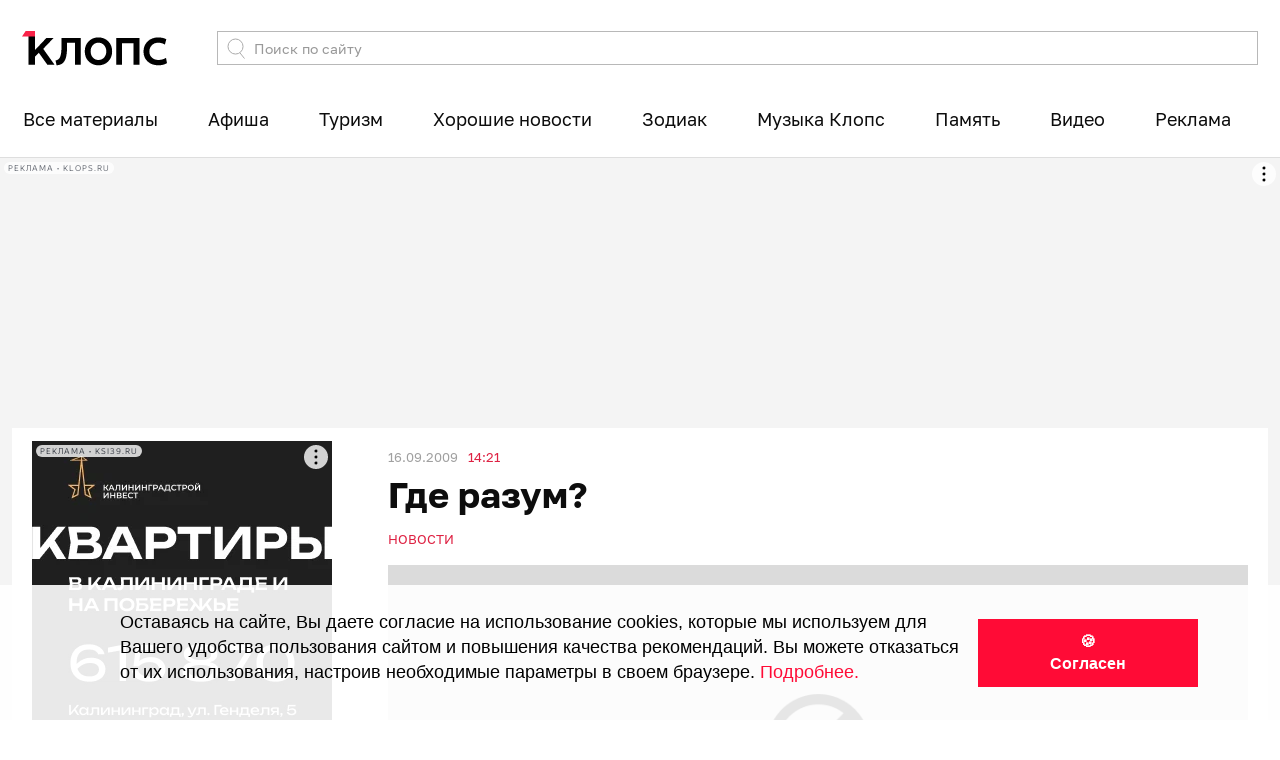

--- FILE ---
content_type: image/svg+xml
request_url: https://klops.ru/front/assets/bd14fcc7/icons/regrets.svg
body_size: 992
content:
<svg width="44" height="44" viewBox="0 0 44 44" fill="none" xmlns="http://www.w3.org/2000/svg">
<path d="M44 22C44 34.1501 34.1501 44 22 44C9.84989 44 0 34.1501 0 22C0 9.84989 9.84989 0 22 0C34.1501 0 44 9.84989 44 22Z" fill="#FFCC4D"/>
<path d="M26.8889 33C26.8889 36.377 24.6999 36.6667 22 36.6667C19.2989 36.6667 17.1111 36.377 17.1111 33C17.1111 29.6254 19.2989 25.6667 22 25.6667C24.6999 25.6667 26.8889 29.6254 26.8889 33ZM36.6667 18.3333C36.5151 18.3333 36.3611 18.3052 36.2132 18.2453C29.8222 15.6897 27.203 11.8397 27.0942 11.6771C26.719 11.1149 26.8706 10.3559 27.4328 9.98188C27.9938 9.60788 28.7491 9.75699 29.1256 10.3168C29.1488 10.3498 31.4844 13.7207 37.1201 15.9744C37.7471 16.2262 38.0527 16.9363 37.8021 17.5633C37.6102 18.0424 37.1507 18.3333 36.6667 18.3333V18.3333ZM7.33333 18.3333C6.84811 18.3333 6.38978 18.0424 6.19789 17.5645C5.94733 16.9375 6.25166 16.2262 6.87866 15.9757C12.5156 13.7219 14.8512 10.351 14.8744 10.318C15.2509 9.76066 16.0099 9.61277 16.5697 9.98799C17.1282 10.3644 17.2798 11.1185 16.9058 11.6783C16.797 11.8409 14.1778 15.6909 7.788 18.2465C7.63889 18.3052 7.48489 18.3333 7.33333 18.3333Z" fill="#664500"/>
<path d="M29.3333 19.5555H34.2222V42.7778L29.3333 42.7215V19.5555ZM9.77778 42.7778L14.6667 42.7215V19.5555H9.77778V42.7778Z" fill="#5DADEC"/>
<path d="M18.3321 22C18.1488 22 17.9618 21.9584 17.787 21.8717C13.4946 19.7254 9.14589 21.8497 9.10311 21.8717C8.49811 22.176 7.76478 21.9279 7.46289 21.3253C7.161 20.7216 7.40545 19.987 8.00922 19.6851C8.23167 19.5751 13.5068 16.9999 18.8809 19.6851C19.4847 19.987 19.7291 20.7216 19.4272 21.3253C19.2121 21.7531 18.7807 22 18.3321 22V22ZM35.4432 22C35.2599 22 35.0729 21.9584 34.8981 21.8717C30.6044 19.7254 26.257 21.8497 26.2142 21.8717C25.6104 22.1748 24.8771 21.9291 24.574 21.3253C24.2721 20.7216 24.5166 19.987 25.1203 19.6851C25.3428 19.5751 30.6216 17.0011 35.992 19.6851C36.5958 19.987 36.8402 20.7216 36.5383 21.3253C36.3232 21.7531 35.8918 22 35.4432 22V22Z" fill="#664500"/>
<path d="M22 44C34.1503 44 44 42.9056 44 41.5556C44 40.2055 34.1503 39.1111 22 39.1111C9.84974 39.1111 0 40.2055 0 41.5556C0 42.9056 9.84974 44 22 44Z" fill="#5DADEC"/>
<path d="M22 35.4444C24.025 35.4444 25.6667 34.35 25.6667 33C25.6667 31.65 24.025 30.5555 22 30.5555C19.975 30.5555 18.3333 31.65 18.3333 33C18.3333 34.35 19.975 35.4444 22 35.4444Z" fill="#E75A70"/>
</svg>


--- FILE ---
content_type: image/svg+xml
request_url: https://source.klops.ru/images/social_icons_share/vk.svg
body_size: 556
content:
<svg width="40" height="40" viewBox="0 0 40 40" fill="none" xmlns="http://www.w3.org/2000/svg">
<path fill-rule="evenodd" clip-rule="evenodd" d="M30.4823 14.9021C30.6454 14.3933 30.4823 14.0231 29.76 14.0231H27.3601C26.7543 14.0231 26.4747 14.347 26.3117 14.694C26.3117 14.694 25.0767 17.6548 23.3526 19.5747C22.7934 20.1299 22.5371 20.3149 22.2342 20.3149C22.0711 20.3149 21.8614 20.1299 21.8614 19.621V14.879C21.8614 14.2776 21.675 14 21.1624 14H17.3879C17.0151 14 16.7821 14.2776 16.7821 14.5552C16.7821 15.1335 17.6442 15.2722 17.7374 16.8915V20.4075C17.7374 21.1708 17.5976 21.3096 17.2947 21.3096C16.4792 21.3096 14.4987 18.3256 13.3105 14.9253C13.0774 14.2544 12.8445 14 12.2387 14H9.81548C9.1165 14 9 14.3239 9 14.6708C9 15.2954 9.81548 18.4413 12.7978 22.605C14.7783 25.4502 17.5976 26.9769 20.1373 26.9769C21.675 26.9769 21.8614 26.6299 21.8614 26.0516V23.9004C21.8614 23.2064 22.0012 23.0908 22.4905 23.0908C22.84 23.0908 23.4691 23.2758 24.8903 24.6406C26.5213 26.2598 26.8009 27 27.7096 27H30.1095C30.8085 27 31.1347 26.653 30.9483 25.9822C30.7386 25.3114 29.9464 24.3399 28.9212 23.1833C28.362 22.5356 27.5232 21.8185 27.2669 21.4715C26.9174 21.0089 27.0106 20.8239 27.2669 20.4075C27.2437 20.4075 30.1794 16.2901 30.4823 14.9021Z" fill="#54749E"/>
</svg>
